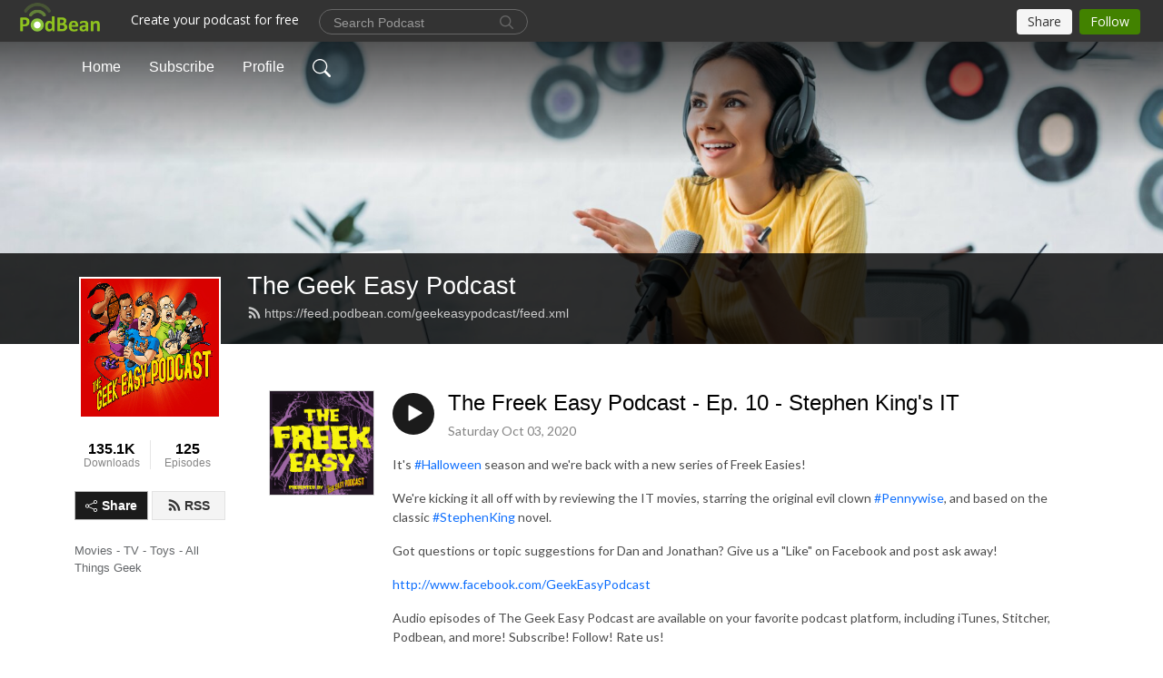

--- FILE ---
content_type: text/html; charset=UTF-8
request_url: https://geekeasypodcast.podbean.com/e/the-freek-easy-podcast-ep-10-stephen-kings-it/
body_size: 8826
content:
<!DOCTYPE html>
<html  data-head-attrs=""  lang="en">
<head>
  <meta charset="UTF-8">
  <meta name="viewport" content="width=device-width, initial-scale=1.0">
  <meta name="mobile-web-app-capable" content="yes">
  <meta name="apple-mobile-web-app-status-bar-style" content="black">
  <meta name="theme-color" content="#ffffff">
  <link rel="stylesheet" href="https://cdnjs.cloudflare.com/ajax/libs/twitter-bootstrap/5.0.1/css/bootstrap.min.css" integrity="sha512-Ez0cGzNzHR1tYAv56860NLspgUGuQw16GiOOp/I2LuTmpSK9xDXlgJz3XN4cnpXWDmkNBKXR/VDMTCnAaEooxA==" crossorigin="anonymous" referrerpolicy="no-referrer" />
  <link rel="preconnect" href="https://fonts.googleapis.com">
  <link rel="preconnect" href="https://fonts.gstatic.com" crossorigin>
  <script type="module" crossorigin src="https://pbcdn1.podbean.com/fs1/user-site-dist/assets/index.1ad62341.js"></script>
    <link rel="modulepreload" href="https://pbcdn1.podbean.com/fs1/user-site-dist/assets/vendor.7a484e8a.js">
    <link rel="stylesheet" href="https://pbcdn1.podbean.com/fs1/user-site-dist/assets/index.d710f70e.css">
  <link rel="manifest" href="/user-site/manifest.webmanifest" crossorigin="use-credentials"><title>The Freek Easy Podcast - Ep. 10 - Stephen King's IT | The Geek Easy Podcast</title><link rel="icon" href="https://www.podbean.com/favicon.ico"><link rel="apple-touch-icon" href="https://www.podbean.com/favicon.ico"><meta property="og:title" content="The Freek Easy Podcast - Ep. 10 - Stephen King&#39;s IT | The Geek Easy Podcast"><meta property="og:image" content="https://d2bwo9zemjwxh5.cloudfront.net/ep-logo/pbblog623893/Freek_Easy_Podcast_Logo_1200x628.jpg?s=a24eb513f6fea4e35434423996b96e75&amp;e=jpg"><meta property="og:type" content="article"><meta property="og:url" content="https://geekeasypodcast.podbean.com/e/the-freek-easy-podcast-ep-10-stephen-kings-it/"><meta property="og:description" content="It&#39;s #Halloween season and we&#39;re back with a new series of Freek Easies! 
We&#39;re kicking it all off with by reviewing the IT movies, starring the original evil clown #Pennywise, and based on the classic #StephenKing novel. 
Got questions or topic suggestions for Dan and Jonathan? Give us a &quot;Like&quot; on Facebook and post ask away! 
http://www.facebook.com/GeekEasyPodcast
Audio episodes of The Geek Easy Podcast are available on your favorite podcast platform, including iTunes, Stitcher, Podbean, and more! Subscribe! Follow! Rate us!"><meta name="description" content="It&#39;s #Halloween season and we&#39;re back with a new series of Freek Easies! 
We&#39;re kicking it all off with by reviewing the IT movies, starring the original evil clown #Pennywise, and based on the classic #StephenKing novel. 
Got questions or topic suggestions for Dan and Jonathan? Give us a &quot;Like&quot; on Facebook and post ask away! 
http://www.facebook.com/GeekEasyPodcast
Audio episodes of The Geek Easy Podcast are available on your favorite podcast platform, including iTunes, Stitcher, Podbean, and more! Subscribe! Follow! Rate us!"><meta name="twitter:card" content="player"><meta name="twitter:site" content="@podbeancom"><meta name="twitter:url" content="https://geekeasypodcast.podbean.com/e/the-freek-easy-podcast-ep-10-stephen-kings-it/"><meta name="twitter:title" content="The Freek Easy Podcast - Ep. 10 - Stephen King&#39;s IT | The Geek Easy Podcast"><meta name="twitter:description" content="It&#39;s #Halloween season and we&#39;re back with a new series of Freek Easies! 
We&#39;re kicking it all off with by reviewing the IT movies, starring the original evil clown #Pennywise, and based on the classic #StephenKing novel. 
Got questions or topic suggestions for Dan and Jonathan? Give us a &quot;Like&quot; on Facebook and post ask away! 
http://www.facebook.com/GeekEasyPodcast
Audio episodes of The Geek Easy Podcast are available on your favorite podcast platform, including iTunes, Stitcher, Podbean, and more! Subscribe! Follow! Rate us!"><meta name="twitter:image" content="https://d2bwo9zemjwxh5.cloudfront.net/ep-logo/pbblog623893/Freek_Easy_Podcast_Logo_1200x628.jpg?s=a24eb513f6fea4e35434423996b96e75&amp;e=jpg"><meta name="twitter:player" content="https://www.podbean.com/player-v2/?i=5ievd-ee1792&amp;square=1"><meta name="twitter:player:width" content="420"><meta name="twitter:player:height" content="420"><meta http-equiv="Content-Type" content="text/html; charset=UTF-8"><meta http-equiv="Content-Language" content="en-us"><meta name="generator" content="Podbean 3.2"><meta name="viewport" content="width=device-width, user-scalable=no, initial-scale=1.0, minimum-scale=1.0, maximum-scale=1.0"><meta name="author" content="PodBean Development"><meta name="Copyright" content="PodBean"><meta name="HandheldFriendly" content="True"><meta name="MobileOptimized" content="MobileOptimized"><meta name="robots" content="all"><meta name="twitter:app:id:googleplay" content="com.podbean.app.podcast"><meta name="twitter:app:id:ipad" content="973361050"><meta name="twitter:app:id:iphone" content="973361050"><meta name="twitter:app:name:googleplay" content="Podbean"><meta name="twitter:app:name:ipad" content="Podbean"><meta name="twitter:app:name:iphone" content="Podbean"><script type="application/ld+json">{"@context":"https://schema.org/","@type":"PodcastEpisode","url":"/e/the-freek-easy-podcast-ep-10-stephen-kings-it/","name":"The Freek Easy Podcast - Ep. 10 - Stephen King's IT","datePublished":"2020-10-03","description":"It's #Halloween season and we're back with a new series of Freek Easies! \nWe're kicking it all off with by reviewing the IT movies, starring the original evil clown #Pennywise, and based on the classic #StephenKing novel. \nGot questions or topic suggestions for Dan and Jonathan? Give us a \"Like\" on Facebook and post ask away! \nhttp://www.facebook.com/GeekEasyPodcast\nAudio episodes of The Geek Easy Podcast are available on your favorite podcast platform, including iTunes, Stitcher, Podbean, and more! Subscribe! Follow! Rate us!","associatedMedia":{"@type":"MediaObject","contentUrl":"https://mcdn.podbean.com/mf/web/p2deyw/The_Freek_Easy_-_Ep_010_-_IT9c1hi.mp3"},"partOfSeries":{"@type":"PodcastSeries","name":"The Geek Easy Podcast","url":"https://geekeasypodcast.podbean.com"}}</script><link type="application/rss+xml" rel="alternate" href="https://feed.podbean.com/geekeasypodcast/feed.xml" title="The Geek Easy Podcast"><link rel="canonical" href="https://geekeasypodcast.podbean.com/e/the-freek-easy-podcast-ep-10-stephen-kings-it/"><meta name="head:count" content="35"><link rel="modulepreload" crossorigin href="https://pbcdn1.podbean.com/fs1/user-site-dist/assets/episode.b821da30.js"><link rel="stylesheet" href="https://pbcdn1.podbean.com/fs1/user-site-dist/assets/episode.6d6d54b9.css"><link rel="modulepreload" crossorigin href="https://pbcdn1.podbean.com/fs1/user-site-dist/assets/HomeHeader.500f78d5.js"><link rel="stylesheet" href="https://pbcdn1.podbean.com/fs1/user-site-dist/assets/HomeHeader.f51f4f51.css"><link rel="modulepreload" crossorigin href="https://pbcdn1.podbean.com/fs1/user-site-dist/assets/HeadEpisode.60975439.js"><link rel="stylesheet" href="https://pbcdn1.podbean.com/fs1/user-site-dist/assets/HeadEpisode.72529506.css">
</head>
<body  data-head-attrs="" >
  <div id="app" data-server-rendered="true"><div class="main-page main-style-light" style="--font:Helvetica;--secondaryFont:Lato,Helvetica,Arial,Verdana,sans-serif;--playerColor:#1b1b1b;--playerColorRGB:27,27,27;--homeHeaderTextColor:#ffffff;"><!----><div loginurl="https://www.podbean.com/site/user/login?return=https%253A%252F%252Fgeekeasypodcast.podbean.com%252Fe%252Fthe-freek-easy-podcast-ep-10-stephen-kings-it%252F&amp;rts=a7fb3dd68f54d8097b2b142990ab06731640f2bf" postname="the-freek-easy-podcast-ep-10-stephen-kings-it"><div class="theme-frontrow3 episode-detail d-flex flex-column h-100 navigation-transparent"><!--[--><div class="cc-navigation1 navigation" style="--navigationFontColor:#FFFFFF;--navigationBackgroundColor:#000000;"><nav class="navbar navbar-expand-lg"><div class="container justify-content-center"><div style="" class="nav-item search-icon list-unstyled"><button class="btn bg-transparent d-black d-lg-none border-0 nav-link text-dark px-2" type="button" title="Search"><svg xmlns="http://www.w3.org/2000/svg" width="20" height="20" fill="currentColor" class="bi bi-search" viewbox="0 0 16 16"><path d="M11.742 10.344a6.5 6.5 0 1 0-1.397 1.398h-.001c.03.04.062.078.098.115l3.85 3.85a1 1 0 0 0 1.415-1.414l-3.85-3.85a1.007 1.007 0 0 0-.115-.1zM12 6.5a5.5 5.5 0 1 1-11 0 5.5 5.5 0 0 1 11 0z"></path></svg></button></div><div class="h-search" style="display:none;"><input class="form-control shadow-sm rounded-pill border-0" title="Search" value="" type="text" placeholder="Search"><button type="button" class="btn bg-transparent border-0">Cancel</button></div><button class="navbar-toggler px-2" type="button" title="Navbar toggle" data-bs-toggle="collapse" data-bs-target="#navbarNav" aria-controls="navbarNav" aria-expanded="false" aria-label="Toggle navigation"><svg xmlns="http://www.w3.org/2000/svg" width="28" height="28" fill="currentColor" class="bi bi-list" viewbox="0 0 16 16"><path fill-rule="evenodd" d="M2.5 12a.5.5 0 0 1 .5-.5h10a.5.5 0 0 1 0 1H3a.5.5 0 0 1-.5-.5zm0-4a.5.5 0 0 1 .5-.5h10a.5.5 0 0 1 0 1H3a.5.5 0 0 1-.5-.5zm0-4a.5.5 0 0 1 .5-.5h10a.5.5 0 0 1 0 1H3a.5.5 0 0 1-.5-.5z"></path></svg></button><div class="collapse navbar-collapse" id="navbarNav"><ul class="navbar-nav" style=""><!--[--><li class="nav-item"><!--[--><a href="/" class="nav-link"><!--[-->Home<!--]--></a><!--]--></li><li class="nav-item"><!--[--><a target="_blank" rel="noopener noreferrer" class="nav-link" active-class="active" href="https://www.podbean.com/site/podcatcher/index/blog/1OnbRtaAuDq"><!--[-->Subscribe<!--]--></a><!--]--></li><li class="nav-item"><!--[--><a target="_blank" rel="noopener noreferrer" class="nav-link" active-class="active" href="https://www.podbean.com/user-qdw0DixwuW9"><!--[-->Profile<!--]--></a><!--]--></li><!--]--><!--[--><li style="" class="nav-item search-icon"><button class="btn bg-transparent border-0 nav-link" type="button" title="Search"><svg xmlns="http://www.w3.org/2000/svg" width="20" height="20" fill="currentColor" class="bi bi-search" viewbox="0 0 16 16"><path d="M11.742 10.344a6.5 6.5 0 1 0-1.397 1.398h-.001c.03.04.062.078.098.115l3.85 3.85a1 1 0 0 0 1.415-1.414l-3.85-3.85a1.007 1.007 0 0 0-.115-.1zM12 6.5a5.5 5.5 0 1 1-11 0 5.5 5.5 0 0 1 11 0z"></path></svg></button></li><!--]--></ul></div></div></nav></div><!----><!--]--><div class="common-content flex-shrink-0"><!--[--><!----><div class="cc-top-content home-header-bg"><div class="cover-panel"><div class="img"><img src="https://pbcdn1.podbean.com/fs1/user-site-dist/assets/frontrow3-banner-lignht.jpg" alt="The Geek Easy Podcast"></div></div><div class="navbar-bg-mask"></div><div class="podcast-title-bg"><div class="container"><div class="row"><div class="col-12 col-lg-3 col-xl-2 d-none d-lg-block"> </div><div class="col-12 col-lg-9 col-xl-10"><div class="podcast-feed"><h1 class="text-break mb-md-1"><a href="/" class=""><!--[-->The Geek Easy Podcast<!--]--></a></h1><p class="feed-link mb-2"><a class="text-decoration-none" href="https://feed.podbean.com/geekeasypodcast/feed.xml"><svg t="1625731275538" class="icon icon-rss" fill="currentColor" viewbox="0 0 1024 1024" version="1.1" xmlns="http://www.w3.org/2000/svg" p-id="11610" width="16" height="16"><path d="M329.143 768q0 45.714-32 77.714t-77.714 32-77.715-32-32-77.714 32-77.714 77.715-32 77.714 32 32 77.714z m292.571 70.286q1.143 16-9.714 27.428-10.286 12-26.857 12H508q-14.286 0-24.571-9.428T472 844.57q-12.571-130.857-105.429-223.714T142.857 515.43q-14.286-1.143-23.714-11.429t-9.429-24.571v-77.143q0-16.572 12-26.857 9.715-9.715 24.572-9.715h2.857q91.428 7.429 174.857 46T472 515.43q65.143 64.571 103.714 148t46 174.857z m292.572 1.143q1.143 15.428-10.286 26.857-10.286 11.428-26.286 11.428H796q-14.857 0-25.429-10T759.43 843.43Q752.57 720.57 701.714 610T569.43 418t-192-132.286T144 227.43q-14.286-0.572-24.286-11.143t-10-24.857v-81.715q0-16 11.429-26.285 10.286-10.286 25.143-10.286H148q149.714 7.428 286.571 68.571t243.143 168q106.857 106.286 168 243.143t68.572 286.572z" p-id="11611"></path></svg> https://feed.podbean.com/geekeasypodcast/feed.xml</a></p></div></div></div></div></div></div><!--]--><div class="container"><div class="row"><div class="col-12 col-lg-3 col-xl-2"><div class="left-side-panel"><div class="side-panel-content"><div class="text-center"><img class="podcast-logo" src="https://pbcdn1.podbean.com/imglogo/image-logo/623893/Geek-Easy-2018-Red-Logo.gif" alt="The Geek Easy Podcast"></div><div class="download-episodes d-flex justify-content-around pt-4"><div class="download-data text-center"><p title="135069" class="number fw-bold mb-0">135.1K</p><p class="data-title fs-12 mb-0">Downloads</p></div><div class="line"></div><div class="episode-data text-center"><p title="125" class="number fw-bold mb-0">125</p><p class="data-title fs-12 mb-0">Episodes</p></div></div><div class="row gx-1 share-rss justify-content-between pt-4"><div class="col"><a class="btn btn-share fs-14 fw-bolder text-white" href="javascript:void(0);"><svg xmlns="http://www.w3.org/2000/svg" width="16" height="16" fill="currentColor" class="bi bi-share" viewbox="0 0 16 16"><path d="M13.5 1a1.5 1.5 0 1 0 0 3 1.5 1.5 0 0 0 0-3zM11 2.5a2.5 2.5 0 1 1 .603 1.628l-6.718 3.12a2.499 2.499 0 0 1 0 1.504l6.718 3.12a2.5 2.5 0 1 1-.488.876l-6.718-3.12a2.5 2.5 0 1 1 0-3.256l6.718-3.12A2.5 2.5 0 0 1 11 2.5zm-8.5 4a1.5 1.5 0 1 0 0 3 1.5 1.5 0 0 0 0-3zm11 5.5a1.5 1.5 0 1 0 0 3 1.5 1.5 0 0 0 0-3z"></path></svg> Share</a></div><div class="col"><a class="btn btn-rss fs-14 fw-bolder" href="https://www.podbean.com/site/podcatcher/index/blog/1OnbRtaAuDq"><svg t="1625731275538" class="icon icon-rss" fill="currentColor" viewbox="0 0 1024 1024" version="1.1" xmlns="http://www.w3.org/2000/svg" p-id="11610" width="16" height="16"><path d="M329.143 768q0 45.714-32 77.714t-77.714 32-77.715-32-32-77.714 32-77.714 77.715-32 77.714 32 32 77.714z m292.571 70.286q1.143 16-9.714 27.428-10.286 12-26.857 12H508q-14.286 0-24.571-9.428T472 844.57q-12.571-130.857-105.429-223.714T142.857 515.43q-14.286-1.143-23.714-11.429t-9.429-24.571v-77.143q0-16.572 12-26.857 9.715-9.715 24.572-9.715h2.857q91.428 7.429 174.857 46T472 515.43q65.143 64.571 103.714 148t46 174.857z m292.572 1.143q1.143 15.428-10.286 26.857-10.286 11.428-26.286 11.428H796q-14.857 0-25.429-10T759.43 843.43Q752.57 720.57 701.714 610T569.43 418t-192-132.286T144 227.43q-14.286-0.572-24.286-11.143t-10-24.857v-81.715q0-16 11.429-26.285 10.286-10.286 25.143-10.286H148q149.714 7.428 286.571 68.571t243.143 168q106.857 106.286 168 243.143t68.572 286.572z" p-id="11611"></path></svg> RSS</a></div></div><p class="podcast-description fs-13 pt-4 pb-lg-5" style="">Movies - TV - Toys - All Things Geek</p></div></div></div><div class="col-12 col-lg-9 col-xl-10"><!----><!--[--><!----><div><div class="container list-container"><!--[--><h2 class="text-center cc-episode-title">Episodes</h2><!--]--><div class="episode-list-type-list row row-cols-1 row-cols-md-4 pt-4 g-4 mt-0 episode-content cc-episode-list"><!--[--><div class="col6 mt-0 card bg-transparent border-0 d-md-flex list"><div class="episode-logo position-relative" href="javascript:void(0)"><div class="e-logo"><img class="object-fit-cover" width="300" height="300" alt="The Freek Easy Podcast - Ep. 10 - Stephen King&#39;s IT" src="https://pbcdn1.podbean.com/imglogo/ep-logo/pbblog623893/Freek_Easy_Podcast_Logo_300x300.jpg" loading="lazy"></div><p class="e-l-date"><!----><span class="episode-date">Saturday Oct 03, 2020</span></p><div class="hover-bg"></div><div class="play-bg position-absolute d-flex align-items-center justify-content-center"><button type="button" class="btn btn-link play-button" title="Play The Freek Easy Podcast - Ep. 10 - Stephen King&#39;s IT"><span class="play-button-bg"><svg t="1622017593702" class="icon icon-play" fill="currentColor" viewbox="0 0 1024 1024" version="1.1" xmlns="http://www.w3.org/2000/svg" p-id="12170" width="30" height="30"><path d="M844.704269 475.730473L222.284513 116.380385a43.342807 43.342807 0 0 0-65.025048 37.548353v718.692951a43.335582 43.335582 0 0 0 65.025048 37.541128l622.412531-359.342864a43.357257 43.357257 0 0 0 0.007225-75.08948z" fill="" p-id="12171"></path></svg></span></button></div></div><div class="card-body position-relative"><div class="card-body-button-title"><button type="button" class="btn btn-link play-button e-r-play-button" title="Play The Freek Easy Podcast - Ep. 10 - Stephen King&#39;s IT"><span class="play-button-bg"><svg t="1622017593702" class="icon icon-play" fill="currentColor" viewbox="0 0 1024 1024" version="1.1" xmlns="http://www.w3.org/2000/svg" p-id="12170" width="30" height="30"><path d="M844.704269 475.730473L222.284513 116.380385a43.342807 43.342807 0 0 0-65.025048 37.548353v718.692951a43.335582 43.335582 0 0 0 65.025048 37.541128l622.412531-359.342864a43.357257 43.357257 0 0 0 0.007225-75.08948z" fill="" p-id="12171"></path></svg></span></button><div class="right-title-date"><h2 class="card-title e-title text-truncate"><a aria-current="page" href="/e/the-freek-easy-podcast-ep-10-stephen-kings-it/" class="router-link-active router-link-exact-active text-decoration-none text-truncate"><!--[-->The Freek Easy Podcast - Ep. 10 - Stephen King&#39;s IT<!--]--></a></h2><p class="r-t-date text-gray"><!----><span class="episode-date">Saturday Oct 03, 2020</span></p></div></div><p class="e-date text-gray"><!----><span class="episode-date">Saturday Oct 03, 2020</span></p><div class="episode-description"><p class="e-description text-two-line card-text"><p><span class="style-scope yt-formatted-string">It's </span><a class="yt-simple-endpoint style-scope yt-formatted-string" href="https://www.youtube.com/results?search_query=%23Halloween">#Halloween</a><span class="style-scope yt-formatted-string"> season and we're back with a new series of Freek Easies! </span></p>
<p><span class="style-scope yt-formatted-string">We're kicking it all off with by reviewing the IT movies, starring the original evil clown </span><a class="yt-simple-endpoint style-scope yt-formatted-string" href="https://www.youtube.com/results?search_query=%23Pennywise">#Pennywise</a><span class="style-scope yt-formatted-string">, and based on the classic </span><a class="yt-simple-endpoint style-scope yt-formatted-string" href="https://www.youtube.com/results?search_query=%23StephenKing">#StephenKing</a><span class="style-scope yt-formatted-string"> novel. </span></p>
<p><span class="style-scope yt-formatted-string">Got questions or topic suggestions for Dan and Jonathan? Give us a "Like" on Facebook and post ask away! </span></p>
<p><a class="yt-simple-endpoint style-scope yt-formatted-string" href="https://www.youtube.com/redirect?v=dQ141jn_0_w&event=video_description&redir_token=[base64]%3D%3D&q=http%3A%2F%2Fwww.facebook.com%2FGeekEasyPodcast" target="_blank" rel="noreferrer noopener">http://www.facebook.com/GeekEasyPodcast</a></p>
<p><span class="style-scope yt-formatted-string">Audio episodes of The Geek Easy Podcast are available on your favorite podcast platform, including iTunes, Stitcher, Podbean, and more! Subscribe! Follow! Rate us!</span></p></p></div><div class="cc-post-toolbar"><ul class="list-unstyled d-flex mb-0 row gx-5 p-0"><li class="col-auto"><button class="border-0 p-0 bg-transparent row gx-1 align-items-center" title="Likes"><svg xmlns="http://www.w3.org/2000/svg" width="16" height="16" fill="currentColor" class="bi bi-heart col-auto icon-like" viewbox="0 0 16 16"><path d="m8 2.748-.717-.737C5.6.281 2.514.878 1.4 3.053c-.523 1.023-.641 2.5.314 4.385.92 1.815 2.834 3.989 6.286 6.357 3.452-2.368 5.365-4.542 6.286-6.357.955-1.886.838-3.362.314-4.385C13.486.878 10.4.28 8.717 2.01L8 2.748zM8 15C-7.333 4.868 3.279-3.04 7.824 1.143c.06.055.119.112.176.171a3.12 3.12 0 0 1 .176-.17C12.72-3.042 23.333 4.867 8 15z"></path></svg><span class="text-gray col-auto item-name">Likes</span><!----></button></li><li class="col-auto"><a class="border-0 p-0 bg-transparent row gx-1 align-items-center" href="https://www.podbean.com/media/share/pb-5ievd-ee1792?download=1" target="_blank" title="Download"><svg xmlns="http://www.w3.org/2000/svg" width="16" height="16" fill="currentColor" class="bi bi-arrow-down-square col-auto" viewbox="0 0 16 16"><path fill-rule="evenodd" d="M15 2a1 1 0 0 0-1-1H2a1 1 0 0 0-1 1v12a1 1 0 0 0 1 1h12a1 1 0 0 0 1-1V2zM0 2a2 2 0 0 1 2-2h12a2 2 0 0 1 2 2v12a2 2 0 0 1-2 2H2a2 2 0 0 1-2-2V2zm8.5 2.5a.5.5 0 0 0-1 0v5.793L5.354 8.146a.5.5 0 1 0-.708.708l3 3a.5.5 0 0 0 .708 0l3-3a.5.5 0 0 0-.708-.708L8.5 10.293V4.5z"></path></svg><span class="text-gray col-auto item-name">Download</span><span class="text-gray col-auto">805</span></a></li><li class="col-auto"><button class="border-0 p-0 bg-transparent row gx-1 align-items-center" title="Share" data-bs-toggle="modal" data-bs-target="#shareModal"><svg xmlns="http://www.w3.org/2000/svg" width="16" height="16" fill="currentColor" class="bi bi-share col-auto" viewbox="0 0 16 16"><path d="M13.5 1a1.5 1.5 0 1 0 0 3 1.5 1.5 0 0 0 0-3zM11 2.5a2.5 2.5 0 1 1 .603 1.628l-6.718 3.12a2.499 2.499 0 0 1 0 1.504l6.718 3.12a2.5 2.5 0 1 1-.488.876l-6.718-3.12a2.5 2.5 0 1 1 0-3.256l6.718-3.12A2.5 2.5 0 0 1 11 2.5zm-8.5 4a1.5 1.5 0 1 0 0 3 1.5 1.5 0 0 0 0-3zm11 5.5a1.5 1.5 0 1 0 0 3 1.5 1.5 0 0 0 0-3z"></path></svg><span class="text-gray item-name col-auto">Share</span></button></li></ul></div></div></div><!--]--></div><!----></div></div><!--]--><!----><div class="episode-detail-bottom container"><div class="pb-2 pt-4"><div class="cc-comments"><div class="comment-title">Comment (0) </div><!----><div class="content empty-content text-center"><svg xmlns="http://www.w3.org/2000/svg" width="16" height="16" fill="currentColor" class="bi bi-chat-left-text" viewbox="0 0 16 16"><path d="M14 1a1 1 0 0 1 1 1v8a1 1 0 0 1-1 1H4.414A2 2 0 0 0 3 11.586l-2 2V2a1 1 0 0 1 1-1h12zM2 0a2 2 0 0 0-2 2v12.793a.5.5 0 0 0 .854.353l2.853-2.853A1 1 0 0 1 4.414 12H14a2 2 0 0 0 2-2V2a2 2 0 0 0-2-2H2z"></path><path d="M3 3.5a.5.5 0 0 1 .5-.5h9a.5.5 0 0 1 0 1h-9a.5.5 0 0 1-.5-.5zM3 6a.5.5 0 0 1 .5-.5h9a.5.5 0 0 1 0 1h-9A.5.5 0 0 1 3 6zm0 2.5a.5.5 0 0 1 .5-.5h5a.5.5 0 0 1 0 1h-5a.5.5 0 0 1-.5-.5z"></path></svg><p class="pt-3">No comments yet. Be the first to say something!</p></div></div></div></div></div></div></div></div><!--[--><footer class="cc-footer1 footer mt-auto" style="--footerFontColor:#ffffff;--footerBackgroundColor:#000000;"><div class="container p-0 d-sm-flex justify-content-sm-between align-items-center flex-row-reverse"><ul class="row gx-4 social-icon-content list-unstyled d-flex justify-content-md-start justify-content-center mb-0"><!----><!----><!----><!----><!----></ul><div class="right-content"><p class="mb-0 pt-2">Copyright 2018 Pixel-Dan.com. All rights reserved.</p><p class="by">Podcast Powered By <a href="https://www.podbean.com" target="_blank" rel="noopener noreferrer">Podbean</a></p></div></div></footer><div class="after-footer"></div><!----><!--]--></div></div><!----><!----><!----><div style="display:none;">Version: 20241125</div></div></div>

<script>window.__INITIAL_STATE__="{\"store\":{\"baseInfo\":{\"podcastTitle\":\"The Geek Easy Podcast\",\"slug\":\"geekeasypodcast\",\"podcastDescription\":\"Movies - TV - Toys - All Things Geek\",\"podcastLogo\":\"https:\u002F\u002Fpbcdn1.podbean.com\u002Fimglogo\u002Fimage-logo\u002F623893\u002FGeek-Easy-2018-Red-Logo.gif\",\"podcastShareLogo\":\"https:\u002F\u002Fd2bwo9zemjwxh5.cloudfront.net\u002Fimage-logo\u002F623893\u002FGeek-Easy-2018-Red-Logo_1200x628.jpg?s=8e4aae364c1610b3f58d3440c10295e2&e=gif\",\"podcastUrl\":\"https:\u002F\u002Fgeekeasypodcast.podbean.com\",\"podcastCanSearched\":true,\"feedUrl\":\"https:\u002F\u002Ffeed.podbean.com\u002Fgeekeasypodcast\u002Ffeed.xml\",\"theme\":\"frontrow3\",\"podcastDeepLink\":\"https:\u002F\u002Fwww.podbean.com\u002Fpw\u002Fpbblog-5uy6g-98515?from=usersite\",\"removePodbeanBranding\":\"no\",\"brandingLogo\":null,\"timeZone\":{\"timeZoneId\":14,\"gmtAdjustment\":\"GMT-05:00\",\"useDaylightTime\":0,\"value\":-5,\"text\":\"(GMT-05:00) Bogota, Lima, Quito, Rio Branco\",\"daylightStartTime\":\"Second Sunday Of March +2 Hours\",\"daylightEndTime\":\"First Sunday Of November +2 Hours\",\"timezone\":null},\"podcastDownloads\":135069,\"totalEpisodes\":125,\"showComments\":true,\"iOSAppDownloadLink\":null,\"customizeCssUrl\":null,\"androidAppDownloadLink\":null,\"showPostShare\":true,\"showLike\":true,\"author\":\"Dan Eardley\",\"enableEngagementStats\":false,\"shareEmbedLink\":\"https:\u002F\u002Fadmin5.podbean.com\u002Fembed.html?id=pbblog-5uy6g-98515-playlist\",\"language\":\"en\",\"sensitivitySessionExpireTime\":3600,\"podcastApps\":[{\"name\":\"Podbean App\",\"link\":\"https:\u002F\u002Fwww.podbean.com\u002Fpw\u002Fpbblog-5uy6g-98515?from=usersite\",\"image\":\"https:\u002F\u002Fpbcdn1.podbean.com\u002Ffs1\u002Fsite\u002Fimages\u002Fadmin5\u002Fpodbean-app.png\",\"title\":null},{\"name\":\"Spotify\",\"link\":\"https:\u002F\u002Fopen.spotify.com\u002Fshow\u002F3m1rvduONXKyO2SIXpmZBP\",\"image\":\"https:\u002F\u002Fpbcdn1.podbean.com\u002Ffs1\u002Fsite\u002Fimages\u002Fadmin5\u002Fspotify.png\",\"title\":null},{\"name\":\"Amazon Music\",\"link\":\"https:\u002F\u002Fmusic.amazon.com\u002Fpodcasts\u002F6db53eb2-87da-438e-b254-d8797cb82fa5\",\"image\":\"https:\u002F\u002Fpbcdn1.podbean.com\u002Ffs1\u002Fsite\u002Fimages\u002Fadmin5\u002FAmazonMusic.png\",\"title\":null}],\"components\":{\"base\":[{\"id\":\"MainStyle\",\"val\":\"light\"},{\"id\":\"Font\",\"val\":\"Helvetica\"},{\"id\":\"SecondaryFont\",\"val\":\"Lato\"},{\"id\":\"PlayerColor\",\"val\":\"#1b1b1b\"},{\"id\":\"PlayerStyle\",\"val\":\"player1\"},{\"id\":\"PlayerWave\",\"val\":\"show\"},{\"id\":\"Favicon\",\"val\":null},{\"id\":\"CookiesNotice\",\"val\":\"hide\"},{\"id\":\"CookiesNoticeContent\",\"val\":\"\u003Ch4\u003ECookies Notice\u003C\u002Fh4\u003E\u003Cp\u003EThis website uses cookies to improve your experience while you navigate through the website. By using our website you agree to our use of cookies.\u003C\u002Fp\u003E\"},{\"id\":\"EpisodePageCustomizeComponent\",\"val\":\"hide\"}],\"home-header\":[{\"id\":\"HomeHeaderTextColor\",\"val\":\"#ffffff\"},{\"id\":\"BackgroundImage\",\"val\":\"\u002Fassets\u002Ffrontrow3-banner-lignht.jpg\"},{\"id\":\"BackgroundImageForMobile\",\"val\":null}],\"episode-list\":[{\"id\":\"EpisodeListType\",\"val\":\"list\"},{\"id\":\"EpisodesPerPage\",\"val\":\"10\"},{\"id\":\"EpisodeStats\",\"val\":\"show\"}],\"navigation\":[{\"id\":\"NavigationFontColor\",\"val\":\"#FFFFFF\"},{\"id\":\"NavigationBackgroundColor\",\"val\":\"#000000\"},{\"id\":\"NavigationSearch\",\"val\":\"show\"},{\"id\":\"NavigationLinks\",\"val\":[{\"id\":\"Home\",\"type\":\"Link\",\"value\":\"\u002F\",\"text\":\"Home\",\"subitems\":[]},{\"id\":\"Subscribe\",\"type\":\"Link\",\"value\":\"https:\u002F\u002Fwww.podbean.com\u002Fsite\u002Fpodcatcher\u002Findex\u002Fblog\u002F1OnbRtaAuDq\",\"text\":\"Subscribe\",\"subitems\":[]},{\"id\":\"Profile\",\"type\":\"Link\",\"value\":\"https:\u002F\u002Fwww.podbean.com\u002Fuser-qdw0DixwuW9\",\"text\":\"Profile\",\"subitems\":[]}]}],\"footer\":[{\"id\":\"FooterType\",\"val\":\"Footer1\"},{\"id\":\"FooterFontColor\",\"val\":\"#ffffff\"},{\"id\":\"FooterBackgroundColor\",\"val\":\"#000000\"},{\"id\":\"FooterCopyright\",\"val\":\"Copyright 2018 Pixel-Dan.com. All rights reserved.\"},{\"id\":\"SocialMediaLinks\",\"val\":{\"facebook_username\":\"\",\"twitter_username\":\"\",\"instagram_username\":\"\",\"youtube_username\":\"\",\"linkedin_username\":\"\"}}],\"customize-container1\":[],\"customize-container2\":[]},\"allLinks\":[],\"mainStylesDefaultSettings\":null,\"defaultCustomizeComponents\":null,\"scripts\":[],\"metas\":null,\"appConfig\":{\"package\":\"com.podbean.app.podcast\",\"app_store_id\":973361050,\"app_name\":\"Podbean\",\"scheme\":\"podbean\"},\"customizeCss\":null,\"canEditCss\":null,\"enableJsCodeInCustomizeContent\":false,\"enabledIframeCodeInCustomizeContent\":true,\"sectionMaxCount\":10,\"enableEditorLink\":true,\"enableEditCookiesNotice\":true,\"siteRedirectToFeed\":false,\"podcatcherRssUrl\":\"https:\u002F\u002Fwww.podbean.com\u002Fsite\u002Fpodcatcher\u002Findex\u002Fblog\u002F1OnbRtaAuDq\",\"showFeed\":true,\"showTopBar\":true,\"enableWebSiteLike\":true,\"organizationName\":null,\"organizationPageLink\":null},\"backToListUrl\":\"\u002F\",\"tinymceLoaded\":false,\"listEpisodes\":[],\"userLikedEpisodes\":[],\"userLikeCheckedEpisodes\":[],\"topBarIframeLoaded\":false,\"listTotalCount\":0,\"listTotalPage\":0,\"listPage\":0,\"listType\":\"all\",\"listValue\":\"\",\"listName\":\"\",\"pageLoading\":false,\"apiBaseUrl\":\"https:\u002F\u002Fgeekeasypodcast.podbean.com\",\"apiV2BaseUrl\":\"\",\"apiCommonParams\":{\"t\":\"696e7435\",\"clientSignature\":\"d5f16bd913686e2232fa53cb7bb36fa6\",\"u\":null,\"customizing\":null},\"apiCommonHeaders\":{},\"comments\":[],\"commentsTotalCount\":0,\"commentsTotalPage\":0,\"commentsPage\":1,\"commentEpisodeId\":\"pb15603602-5ievd\",\"episode\":{\"id\":\"pb15603602\",\"idTag\":\"5ievd\",\"title\":\"The Freek Easy Podcast - Ep. 10 - Stephen King's IT\",\"logo\":\"https:\u002F\u002Fpbcdn1.podbean.com\u002Fimglogo\u002Fep-logo\u002Fpbblog623893\u002FFreek_Easy_Podcast_Logo_300x300.jpg\",\"shareLogo\":\"https:\u002F\u002Fd2bwo9zemjwxh5.cloudfront.net\u002Fep-logo\u002Fpbblog623893\u002FFreek_Easy_Podcast_Logo_1200x628.jpg?s=a24eb513f6fea4e35434423996b96e75&e=jpg\",\"largeLogo\":\"https:\u002F\u002Fpbcdn1.podbean.com\u002Fimglogo\u002Fep-logo\u002Fpbblog623893\u002FFreek_Easy_Podcast_Logo.jpg\",\"previewContent\":null,\"content\":\"\u003Cp\u003E\u003Cspan class=\\\"style-scope yt-formatted-string\\\"\u003EIt's \u003C\u002Fspan\u003E\u003Ca class=\\\"yt-simple-endpoint style-scope yt-formatted-string\\\" href=\\\"https:\u002F\u002Fwww.youtube.com\u002Fresults?search_query=%23Halloween\\\"\u003E#Halloween\u003C\u002Fa\u003E\u003Cspan class=\\\"style-scope yt-formatted-string\\\"\u003E season and we're back with a new series of Freek Easies! \u003C\u002Fspan\u003E\u003C\u002Fp\u003E\\n\u003Cp\u003E\u003Cspan class=\\\"style-scope yt-formatted-string\\\"\u003EWe're kicking it all off with by reviewing the IT movies, starring the original evil clown \u003C\u002Fspan\u003E\u003Ca class=\\\"yt-simple-endpoint style-scope yt-formatted-string\\\" href=\\\"https:\u002F\u002Fwww.youtube.com\u002Fresults?search_query=%23Pennywise\\\"\u003E#Pennywise\u003C\u002Fa\u003E\u003Cspan class=\\\"style-scope yt-formatted-string\\\"\u003E, and based on the classic \u003C\u002Fspan\u003E\u003Ca class=\\\"yt-simple-endpoint style-scope yt-formatted-string\\\" href=\\\"https:\u002F\u002Fwww.youtube.com\u002Fresults?search_query=%23StephenKing\\\"\u003E#StephenKing\u003C\u002Fa\u003E\u003Cspan class=\\\"style-scope yt-formatted-string\\\"\u003E novel. \u003C\u002Fspan\u003E\u003C\u002Fp\u003E\\n\u003Cp\u003E\u003Cspan class=\\\"style-scope yt-formatted-string\\\"\u003EGot questions or topic suggestions for Dan and Jonathan? Give us a \\\"Like\\\" on Facebook and post ask away! \u003C\u002Fspan\u003E\u003C\u002Fp\u003E\\n\u003Cp\u003E\u003Ca class=\\\"yt-simple-endpoint style-scope yt-formatted-string\\\" href=\\\"https:\u002F\u002Fwww.youtube.com\u002Fredirect?v=dQ141jn_0_w&event=video_description&redir_token=[base64]%3D%3D&q=http%3A%2F%2Fwww.facebook.com%2FGeekEasyPodcast\\\" target=\\\"_blank\\\" rel=\\\"noreferrer noopener\\\"\u003Ehttp:\u002F\u002Fwww.facebook.com\u002FGeekEasyPodcast\u003C\u002Fa\u003E\u003C\u002Fp\u003E\\n\u003Cp\u003E\u003Cspan class=\\\"style-scope yt-formatted-string\\\"\u003EAudio episodes of The Geek Easy Podcast are available on your favorite podcast platform, including iTunes, Stitcher, Podbean, and more! Subscribe! Follow! Rate us!\u003C\u002Fspan\u003E\u003C\u002Fp\u003E\",\"publishTimestamp\":1601740537,\"duration\":5497,\"mediaUrl\":\"https:\u002F\u002Fmcdn.podbean.com\u002Fmf\u002Fweb\u002Fp2deyw\u002FThe_Freek_Easy_-_Ep_010_-_IT9c1hi.mp3\",\"mediaType\":\"audio\u002Fmpeg\",\"shareLink\":\"https:\u002F\u002Fadmin5.podbean.com\u002Fembed.html?id=pb-5ievd-ee1792\",\"likedCount\":0,\"deepLink\":\"https:\u002F\u002Fwww.podbean.com\u002Few\u002Fpb-5ievd-ee1792\",\"transcriptUrl\":null,\"permalink\":\"\u002Fe\u002Fthe-freek-easy-podcast-ep-10-stephen-kings-it\u002F\",\"downloadLink\":\"https:\u002F\u002Fwww.podbean.com\u002Fmedia\u002Fshare\u002Fpb-5ievd-ee1792?download=1\",\"fallbackResource\":null,\"fallbackResourceMimetype\":null,\"downloadCount\":805,\"status\":\"publish\",\"hasMoreContent\":false,\"chaptersUrl\":null,\"explicit\":false},\"episodeShareLink\":null,\"deepLink\":\"https:\u002F\u002Fwww.podbean.com\u002Few\u002Fpb-5ievd-ee1792\",\"playlist\":{\"episodes\":[],\"current\":0,\"start\":0,\"stop\":0,\"playing\":true,\"playerLoading\":true,\"playbackRate\":1,\"playbackRateIndex\":1,\"volume\":1},\"toasts\":[],\"confirm\":null,\"customizeEditorFormZIndex\":999,\"lastRequestTime\":null,\"validateChangesOnBeforeunload\":true,\"windowWidth\":1000,\"VITE_FS1_CDN_URL_PREFIX\":\"https:\u002F\u002Fpbcdn1.podbean.com\u002Ffs1\",\"reloadStats\":false,\"userIdEncrypted\":null,\"userProfilePicture\":null,\"username\":null,\"isVerified\":false,\"loadUserInfo\":false,\"loginUrl\":\"https:\u002F\u002Fwww.podbean.com\u002Fsite\u002Fuser\u002Flogin?return=https%253A%252F%252Fgeekeasypodcast.podbean.com%252Fe%252Fthe-freek-easy-podcast-ep-10-stephen-kings-it%252F&rts=a7fb3dd68f54d8097b2b142990ab06731640f2bf\",\"recaptchaV3Loaded\":false,\"recaptchaV2Loaded\":false,\"likesLoaded\":false,\"commentLikeMap\":{},\"commentOffset\":0,\"widgetCommentsLoaded\":false},\"episode\":{\"id\":\"pb15603602\",\"idTag\":\"5ievd\",\"title\":\"The Freek Easy Podcast - Ep. 10 - Stephen King's IT\",\"logo\":\"https:\u002F\u002Fpbcdn1.podbean.com\u002Fimglogo\u002Fep-logo\u002Fpbblog623893\u002FFreek_Easy_Podcast_Logo_300x300.jpg\",\"shareLogo\":\"https:\u002F\u002Fd2bwo9zemjwxh5.cloudfront.net\u002Fep-logo\u002Fpbblog623893\u002FFreek_Easy_Podcast_Logo_1200x628.jpg?s=a24eb513f6fea4e35434423996b96e75&e=jpg\",\"largeLogo\":\"https:\u002F\u002Fpbcdn1.podbean.com\u002Fimglogo\u002Fep-logo\u002Fpbblog623893\u002FFreek_Easy_Podcast_Logo.jpg\",\"previewContent\":null,\"content\":\"\u003Cp\u003E\u003Cspan class=\\\"style-scope yt-formatted-string\\\"\u003EIt's \u003C\u002Fspan\u003E\u003Ca class=\\\"yt-simple-endpoint style-scope yt-formatted-string\\\" href=\\\"https:\u002F\u002Fwww.youtube.com\u002Fresults?search_query=%23Halloween\\\"\u003E#Halloween\u003C\u002Fa\u003E\u003Cspan class=\\\"style-scope yt-formatted-string\\\"\u003E season and we're back with a new series of Freek Easies! \u003C\u002Fspan\u003E\u003C\u002Fp\u003E\\n\u003Cp\u003E\u003Cspan class=\\\"style-scope yt-formatted-string\\\"\u003EWe're kicking it all off with by reviewing the IT movies, starring the original evil clown \u003C\u002Fspan\u003E\u003Ca class=\\\"yt-simple-endpoint style-scope yt-formatted-string\\\" href=\\\"https:\u002F\u002Fwww.youtube.com\u002Fresults?search_query=%23Pennywise\\\"\u003E#Pennywise\u003C\u002Fa\u003E\u003Cspan class=\\\"style-scope yt-formatted-string\\\"\u003E, and based on the classic \u003C\u002Fspan\u003E\u003Ca class=\\\"yt-simple-endpoint style-scope yt-formatted-string\\\" href=\\\"https:\u002F\u002Fwww.youtube.com\u002Fresults?search_query=%23StephenKing\\\"\u003E#StephenKing\u003C\u002Fa\u003E\u003Cspan class=\\\"style-scope yt-formatted-string\\\"\u003E novel. \u003C\u002Fspan\u003E\u003C\u002Fp\u003E\\n\u003Cp\u003E\u003Cspan class=\\\"style-scope yt-formatted-string\\\"\u003EGot questions or topic suggestions for Dan and Jonathan? Give us a \\\"Like\\\" on Facebook and post ask away! \u003C\u002Fspan\u003E\u003C\u002Fp\u003E\\n\u003Cp\u003E\u003Ca class=\\\"yt-simple-endpoint style-scope yt-formatted-string\\\" href=\\\"https:\u002F\u002Fwww.youtube.com\u002Fredirect?v=dQ141jn_0_w&event=video_description&redir_token=[base64]%3D%3D&q=http%3A%2F%2Fwww.facebook.com%2FGeekEasyPodcast\\\" target=\\\"_blank\\\" rel=\\\"noreferrer noopener\\\"\u003Ehttp:\u002F\u002Fwww.facebook.com\u002FGeekEasyPodcast\u003C\u002Fa\u003E\u003C\u002Fp\u003E\\n\u003Cp\u003E\u003Cspan class=\\\"style-scope yt-formatted-string\\\"\u003EAudio episodes of The Geek Easy Podcast are available on your favorite podcast platform, including iTunes, Stitcher, Podbean, and more! Subscribe! Follow! Rate us!\u003C\u002Fspan\u003E\u003C\u002Fp\u003E\",\"publishTimestamp\":1601740537,\"duration\":5497,\"mediaUrl\":\"https:\u002F\u002Fmcdn.podbean.com\u002Fmf\u002Fweb\u002Fp2deyw\u002FThe_Freek_Easy_-_Ep_010_-_IT9c1hi.mp3\",\"mediaType\":\"audio\u002Fmpeg\",\"shareLink\":\"https:\u002F\u002Fadmin5.podbean.com\u002Fembed.html?id=pb-5ievd-ee1792\",\"likedCount\":0,\"deepLink\":\"https:\u002F\u002Fwww.podbean.com\u002Few\u002Fpb-5ievd-ee1792\",\"transcriptUrl\":null,\"permalink\":\"\u002Fe\u002Fthe-freek-easy-podcast-ep-10-stephen-kings-it\u002F\",\"downloadLink\":\"https:\u002F\u002Fwww.podbean.com\u002Fmedia\u002Fshare\u002Fpb-5ievd-ee1792?download=1\",\"fallbackResource\":null,\"fallbackResourceMimetype\":null,\"downloadCount\":805,\"status\":\"publish\",\"hasMoreContent\":false,\"chaptersUrl\":null,\"explicit\":false},\"loginUrl\":\"https:\u002F\u002Fwww.podbean.com\u002Fsite\u002Fuser\u002Flogin?return=https%253A%252F%252Fgeekeasypodcast.podbean.com%252Fe%252Fthe-freek-easy-podcast-ep-10-stephen-kings-it%252F&rts=a7fb3dd68f54d8097b2b142990ab06731640f2bf\"}"</script>
  
  <script src="https://cdnjs.cloudflare.com/ajax/libs/bootstrap/5.0.2/js/bootstrap.bundle.min.js" integrity="sha512-72WD92hLs7T5FAXn3vkNZflWG6pglUDDpm87TeQmfSg8KnrymL2G30R7as4FmTwhgu9H7eSzDCX3mjitSecKnw==" crossorigin="anonymous" referrerpolicy="no-referrer"></script>
</body>
</html>
